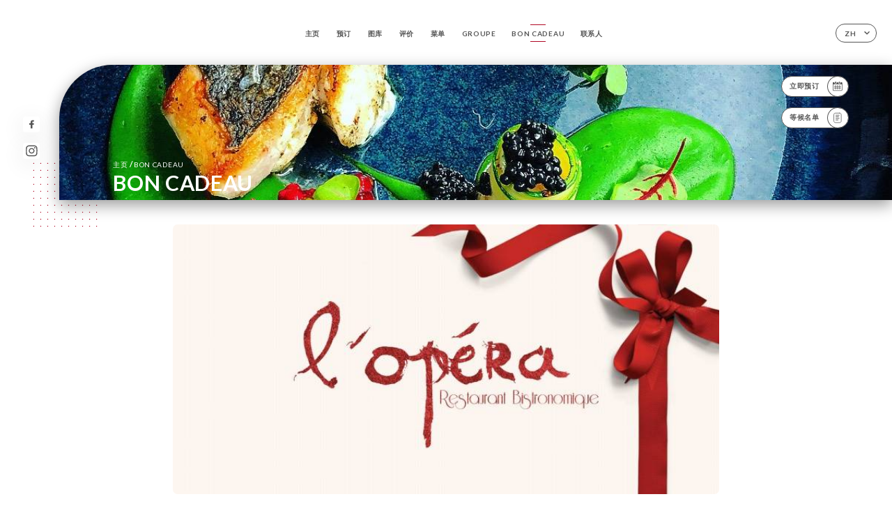

--- FILE ---
content_type: text/html; charset=UTF-8
request_url: https://lopera-restaurant-aix-en-provence.fr/zh/custom/bon-cadeau
body_size: 5699
content:
<!DOCTYPE html>
<html lang="zh">
    <head>
        <meta charset="utf-8">
        <meta name="viewport" content="width=device-width, initial-scale=1, maximum-scale=1">
        <meta name="csrf-token" content="GYfYtwUbH9wDoyQ1wiwC1NgBz1j9SugdEnC84JVY">
                    <link rel="apple-touch-icon" sizes="180x180" href="https://lopera-restaurant-aix-en-provence.fr/favicons/apple-touch-icon.png">
            <link rel="icon" type="image/png" sizes="32x32" href="https://lopera-restaurant-aix-en-provence.fr/favicons/favicon-32x32.png">
            <link rel="icon" type="image/png" sizes="16x16" href="https://lopera-restaurant-aix-en-provence.fr/favicons/favicon-16x16.png">
        
        <title>L&#039;OPERA | Site officiel, avis et réservation en ligne </title>

        <!-- Styles -->
        <link rel="stylesheet" href="/css/app.css?id=a8b8dbdca731fb5ec49396010164a31c">

        <!-- Scripts -->
        <script src="/js/app.js?id=4b66e7ca790acdb9758e3604730f7198" defer></script>       

        
    </head>
    <body>
        <div class="container white">
            <!-- Adding #header__navigation -->
<div class="header-contain ">
    <button type="button" class="burger-menu" id="burger_menu">
        <span class="burger-circle">
            <span class="burger-bars">
                <span class="first-bar"></span>
                <span class="second-bar"></span>
                <span class="third-bar"></span>
            </span>
        </span>
        <div class="menu-text">菜单</div>
    </button>
    <div class="lang">
        <span class="btn-primary">
            <span class="text">
                zh
            </span>
            <span class="icon">
                <i class="ic ic-arrow-down"></i>
            </span>
        </span>
    
        <div class="lang_contain drop-flag">
    <div class="blur_lang"></div>
    <div class="lang_container ">
        <a href="#" class="close">
            <i class="ic ic-close"></i>
        </a>
        <div class="header_lang">
            <img src="/svg/shapes/language_illu.svg" alt="">
            <p>选择您的语言：</p>
        </div>
        <ul>
                                                                                                                                                                                                                                                                                <li>
                        <a class="active" href="/zh/custom/bon-cadeau">
                            <i class="flag flag-zh"></i>
                            <span>简体中文（中文）</span>
                            <i class="ic ic_check_lang"></i>
                        </a>
                    </li>
                                                                                                                                                                                                                                
                                                <li>
                        <a href="/fr/custom/bon-cadeau">
                            <i class="flag flag-fr"></i>
                            <span>法语</span>
                        </a>
                    </li>
                                                                <li>
                        <a href="/en/custom/bon-cadeau">
                            <i class="flag flag-en"></i>
                            <span>英语</span>
                        </a>
                    </li>
                                                                <li>
                        <a href="/es/custom/bon-cadeau">
                            <i class="flag flag-es"></i>
                            <span>西班牙语</span>
                        </a>
                    </li>
                                                                <li>
                        <a href="/ca/custom/bon-cadeau">
                            <i class="flag flag-ca"></i>
                            <span>加泰罗尼亚语</span>
                        </a>
                    </li>
                                                                <li>
                        <a href="/it/custom/bon-cadeau">
                            <i class="flag flag-it"></i>
                            <span>意大利语</span>
                        </a>
                    </li>
                                                                <li>
                        <a href="/de/custom/bon-cadeau">
                            <i class="flag flag-de"></i>
                            <span>德语</span>
                        </a>
                    </li>
                                                                <li>
                        <a href="/pt/custom/bon-cadeau">
                            <i class="flag flag-pt"></i>
                            <span>葡萄牙语</span>
                        </a>
                    </li>
                                                                <li>
                        <a href="/sv/custom/bon-cadeau">
                            <i class="flag flag-sv"></i>
                            <span>瑞典语</span>
                        </a>
                    </li>
                                                                                            <li>
                        <a href="/ja/custom/bon-cadeau">
                            <i class="flag flag-ja"></i>
                            <span>日语</span>
                        </a>
                    </li>
                                                                <li>
                        <a href="/ru/custom/bon-cadeau">
                            <i class="flag flag-ru"></i>
                            <span>俄语</span>
                        </a>
                    </li>
                                                                <li>
                        <a href="/ar/custom/bon-cadeau">
                            <i class="flag flag-ar"></i>
                            <span>阿拉伯语</span>
                        </a>
                    </li>
                                                                <li>
                        <a href="/nl/custom/bon-cadeau">
                            <i class="flag flag-nl"></i>
                            <span>荷兰语</span>
                        </a>
                    </li>
                                                                <li>
                        <a href="/ko/custom/bon-cadeau">
                            <i class="flag flag-ko"></i>
                            <span>한국어（韩语）</span>
                        </a>
                    </li>
                                                                <li>
                        <a href="/cs/custom/bon-cadeau">
                            <i class="flag flag-cs"></i>
                            <span>捷克语</span>
                        </a>
                    </li>
                                                                <li>
                        <a href="/el/custom/bon-cadeau">
                            <i class="flag flag-el"></i>
                            <span>希腊语</span>
                        </a>
                    </li>
                                    </ul>
    </div>
</div>
    
    </div>
    <div class="blur-main-menu"></div>
    <section class="menu-bar">
        <div class="row">
            <span class="menu-close" id="menu_close"></span>
            <header>
                <!-- Header Menu navigation -->
                <div class="menu-overlay-mobile">
                    <div class="pattern-1 pattern-top pattern"></div>
                    <div class="pattern-1 pattern-bottom pattern"></div>
                    <!-- Social Media Links -->
                    <div class="social-networks">
                                                <a href="https://fr-fr.facebook.com/operaaix/" target="_blank" title="Facebook">
                            <i class="fa-brands fa-facebook"></i>
                        </a>
                                                <a href="https://www.instagram.com/l_opera_restaurant_aix/?hl=fr" target="_blank" title="Instagram">
                            <i class="fa-brands fa-instagram"></i>
                        </a>
                                            </div>
                    <!-- Social Media Links -->
                </div>
                <!-- Header Menu navigation -->
                <div class="header__menu-right">
                    <div class=" menu__items">
                        <ul class="menu">
                                                                                                <li><a href="https://lopera-restaurant-aix-en-provence.fr/zh" class=" link">主页</a></li>
                                                                                                                                            <li><a href="https://lopera-restaurant-aix-en-provence.fr/zh/booking" class=" link">预订</a></li>
                                                                                                            
                                                                    
                                                                                                <li><a href="https://lopera-restaurant-aix-en-provence.fr/zh/gallery" class=" link">图库</a></li>
                                                                                                    
                                                                                                <li><a href="https://lopera-restaurant-aix-en-provence.fr/zh/opinions" class=" link">评价</a></li>
                                                                                                    
                                                                                                <li><a href="https://lopera-restaurant-aix-en-provence.fr/zh/services" class=" link">菜单</a></li>
                                                                                                    
                                                                                                <li><a href="https://lopera-restaurant-aix-en-provence.fr/zh/custom/groupe" class=" link">GROUPE</a></li>
                                                                                                    
                                                                                                <li><a href="https://lopera-restaurant-aix-en-provence.fr/zh/custom/bon-cadeau" class="active link">BON CADEAU</a></li>
                                                                                                    
                                                                                                <li><a href="https://lopera-restaurant-aix-en-provence.fr/zh/contact" class=" link">联系人</a></li>
                                                                                                    
                                                    </ul>
                    </div>
                </div>
                <!-- Header Menu navigation -->
            </header>
        </div>
    </section>
    <!-- End #header__navigation -->
</div>
    <div class="header-page">
        <div class="scroll-section">
            <!-- See more Button scroll -->            
        </div>  
        <!-- Square Pattern -->
        <div class="pattern-1 pattern-left pattern "></div>
        <!-- Square Pattern -->
        <main style="background-image: url('https://asset.uniiti.com/images/shops/slides/a4c13037734ffdbcbe8e6f49bdf72c2ddf940a59.jpeg')" class="">
            <section>
                
                <!-- Voir sur la carte Button -->
                <div class="main-top vnoire-details">
                    <div class="header__menu-left">
                                                    <div class="menu__btns">
                                <a href="https://lopera-restaurant-aix-en-provence.fr/zh/booking" class="btn-primary">
                                    <span class="text">
                                        立即预订
                                    </span>
                                    <span class="icon">
                                        <i class="ic ic-calendar"></i>
                                    </span>
                                </a>
                            </div>
                                                                                                                        <div class="menu__btns">
                            <a href="#" data-slug="l-opera" data-lang="zh" class="btn-primary waitlistBtn">
                                <span class="text">
                                    等候名单
                                </span>
                                <span class="icon">
                                    <i class="ic ic-waitlis"></i>
                                </span>
                            </a>
                            <div class="blur_lang"></div>
                            <div class="headerMenuLeftOpen ">
                                <a href="#" class="close">
                                    <i class="ic ic-close"></i>
                                </a>
                                <div class="content waitlistIframe">

                                </div>
                            </div>
                        </div>
                                            </div>
                </div>
                <!-- Voir sur la carte Button -->

                <div class="filter"></div>

                <!-- Social Media Links -->
                <div class="social-networks">
                                <a href="https://fr-fr.facebook.com/operaaix/" target="_blank" title="Facebook">
                    <i class="fa-brands fa-facebook"></i>
                </a>
                                <a href="https://www.instagram.com/l_opera_restaurant_aix/?hl=fr" target="_blank" title="Instagram">
                    <i class="fa-brands fa-instagram"></i>
                </a>
                                </div>
                <!-- Social Media Links -->

                <!-- Content of Top main page -->
                <div class="main-middle ">
                    <div class="block-headline">
                        <a href="#">主页 <span>/</span>BON CADEAU</a>
                        <h1>
                            BON CADEAU
                        </h1>
                    </div>
                </div>
                <!-- Content of Top main page -->

            </section>
        </main>
        <section class="article-detail custom-page reach">
        <div class="contain">
            <div class="row">
                                <div class="header">
                                                            <div class="details-image" style="background-image: url('https://uniiti.com/images/shops/pages/84e31406f317a09dc2d75263f35b3b455d9453f0.jpeg')">
                    </div>
                                    </div>
                <div class="content">
                    <div class="content-title">
                        <h1>Bon cadeau</h1>
                    </div>
                    <div class="content-description">
                        <p>
                            <div dir="auto" style="text-align: center;">&nbsp;</div>
<div dir="auto" style="text-align: center;"><span style="font-size: 18px;">Cadeau d'anniversaire, occasion sp&eacute;ciale, remerciement&hellip; Fa&icirc;tes plaisir &agrave; vos proches !</span></div>
<div dir="auto" style="text-align: center;"><span style="font-size: 18px;">&nbsp;</span></div>
<div dir="auto" style="text-align: center;"><span style="font-size: 18px;">L'Op&eacute;ra vous propose des&nbsp;bons Cadeaux autour de repas bistronomique.</span></div>
<div dir="auto" style="text-align: center;"><span style="font-size: 18px;">&nbsp;</span></div>
<div dir="auto" style="text-align: center;"><span style="font-size: 18px;"><strong>Pour plus d'informations, merci de nous contacter au : 04 42 12 44 67 ou se pr&eacute;senter directement au restaurant.&nbsp;</strong></span></div>
<div dir="auto" style="text-align: center;"><span style="font-size: 18px;">&nbsp;</span></div>
<div dir="auto" style="text-align: center;"><span style="font-size: 18px;">Nous sommes ouverts du jeudi au mardi de 19h &agrave; 00h30.&nbsp;</span></div>
                        </p>                           
                    </div>
                </div>
            </div>
        </div>
    </section>

    </div>

            <section class="badges-footer">
                <div class="contain">
                    <div class="row ">
                        <h3>您也可以在…找到我们</h3>
                        <ul>
                                                            <li class="tooltip">
                                    <a href="https://www.tripadvisor.fr/Restaurant_Review-g187209-d907764-Reviews-L_Opera-Aix_en_Provence_Bouches_du_Rhone_Provence_Alpes_Cote_d_Azur.html" target="_blank">
                                        <i class="bd bd-tripadvisor"></i>
                                    </a>
                                    <span class="tooltiptext">Trip Advisor</span>
                                </li>
                                                            <li class="tooltip">
                                    <a href="https://www.yelp.com/biz/l-op%C3%A9ra-aix-en-provence-2" target="_blank">
                                        <i class="bd bd-yelp"></i>
                                    </a>
                                    <span class="tooltiptext">Yelp</span>
                                </li>
                                                            <li class="tooltip">
                                    <a href="https://uniiti.com/shop/l-opera" target="_blank">
                                        <i class="bd bd-uniiti"></i>
                                    </a>
                                    <span class="tooltiptext">Uniiti</span>
                                </li>
                                                            <li class="tooltip">
                                    <a href="https://www.linternaute.com/restaurant/restaurant/177502/l-opera.shtml" target="_blank">
                                        <i class="bd bd-linternaute"></i>
                                    </a>
                                    <span class="tooltiptext">L&#039;internaute</span>
                                </li>
                                                            <li class="tooltip">
                                    <a href="https://www.pagesjaunes.fr/pros/56134484" target="_blank">
                                        <i class="bd bd-pagesjaunes"></i>
                                    </a>
                                    <span class="tooltiptext">Pages Jaunes</span>
                                </li>
                                                            <li class="tooltip">
                                    <a href="https://www.petitfute.com/v33094-aix-en-provence-13080/c1165-restaurants/c4-cuisine-francaise/1554083-l-opera.html" target="_blank">
                                        <i class="bd bd-petitfute"></i>
                                    </a>
                                    <span class="tooltiptext">Le Petit futé</span>
                                </li>
                                                    </ul>
                    </div>
                </div>
            </section>

            <section class="footer">
                <div class="contain">
                    <div class="row">
                        <div class="footer-container">
                            <div class="footer-identity">
                                <h2>L&#039;opera</h2>
                                <address>
                                                                            <span>18 Rue Fermée</span>
                                        <span>13100 Aix-en-Provence France</span>
                                                                    </address>
                                                                    <a href="tel:+33442124467" class="btn-primary phone_btn">
                                        <span class="text">
                                            +33442124467
                                        </span>
                                        <span class="icon">
                                            <i class="ic ic-phone"></i>
                                        </span>
                                    </a>
                                                                <div class="lang">
                                    <span class="btn-primary">
                                        <span class="text">
                                            zh
                                        </span>
                                        <span class="icon">
                                            <i class="ic ic-arrow-down"></i>
                                        </span>
                                    </span>
                                
                                    <div class="lang_contain drop-flag">
    <div class="blur_lang"></div>
    <div class="lang_container ">
        <a href="#" class="close">
            <i class="ic ic-close"></i>
        </a>
        <div class="header_lang">
            <img src="/svg/shapes/language_illu.svg" alt="">
            <p>选择您的语言：</p>
        </div>
        <ul>
                                                                                                                                                                                                                                                                                <li>
                        <a class="active" href="/zh/custom/bon-cadeau">
                            <i class="flag flag-zh"></i>
                            <span>简体中文（中文）</span>
                            <i class="ic ic_check_lang"></i>
                        </a>
                    </li>
                                                                                                                                                                                                                                
                                                <li>
                        <a href="/fr/custom/bon-cadeau">
                            <i class="flag flag-fr"></i>
                            <span>法语</span>
                        </a>
                    </li>
                                                                <li>
                        <a href="/en/custom/bon-cadeau">
                            <i class="flag flag-en"></i>
                            <span>英语</span>
                        </a>
                    </li>
                                                                <li>
                        <a href="/es/custom/bon-cadeau">
                            <i class="flag flag-es"></i>
                            <span>西班牙语</span>
                        </a>
                    </li>
                                                                <li>
                        <a href="/ca/custom/bon-cadeau">
                            <i class="flag flag-ca"></i>
                            <span>加泰罗尼亚语</span>
                        </a>
                    </li>
                                                                <li>
                        <a href="/it/custom/bon-cadeau">
                            <i class="flag flag-it"></i>
                            <span>意大利语</span>
                        </a>
                    </li>
                                                                <li>
                        <a href="/de/custom/bon-cadeau">
                            <i class="flag flag-de"></i>
                            <span>德语</span>
                        </a>
                    </li>
                                                                <li>
                        <a href="/pt/custom/bon-cadeau">
                            <i class="flag flag-pt"></i>
                            <span>葡萄牙语</span>
                        </a>
                    </li>
                                                                <li>
                        <a href="/sv/custom/bon-cadeau">
                            <i class="flag flag-sv"></i>
                            <span>瑞典语</span>
                        </a>
                    </li>
                                                                                            <li>
                        <a href="/ja/custom/bon-cadeau">
                            <i class="flag flag-ja"></i>
                            <span>日语</span>
                        </a>
                    </li>
                                                                <li>
                        <a href="/ru/custom/bon-cadeau">
                            <i class="flag flag-ru"></i>
                            <span>俄语</span>
                        </a>
                    </li>
                                                                <li>
                        <a href="/ar/custom/bon-cadeau">
                            <i class="flag flag-ar"></i>
                            <span>阿拉伯语</span>
                        </a>
                    </li>
                                                                <li>
                        <a href="/nl/custom/bon-cadeau">
                            <i class="flag flag-nl"></i>
                            <span>荷兰语</span>
                        </a>
                    </li>
                                                                <li>
                        <a href="/ko/custom/bon-cadeau">
                            <i class="flag flag-ko"></i>
                            <span>한국어（韩语）</span>
                        </a>
                    </li>
                                                                <li>
                        <a href="/cs/custom/bon-cadeau">
                            <i class="flag flag-cs"></i>
                            <span>捷克语</span>
                        </a>
                    </li>
                                                                <li>
                        <a href="/el/custom/bon-cadeau">
                            <i class="flag flag-el"></i>
                            <span>希腊语</span>
                        </a>
                    </li>
                                    </ul>
    </div>
</div>
                                
                                </div>
                            </div>
                            <div class="footer-list ">
                                <ul>
                                                                                                                        <li><a href="https://lopera-restaurant-aix-en-provence.fr/zh" class="link">主页</a></li>
                                                                                                                                                                <li><a href="https://lopera-restaurant-aix-en-provence.fr/zh/gallery" class="link">图库</a></li>
                                                                                                                                                                <li><a href="https://lopera-restaurant-aix-en-provence.fr/zh/opinions" class="link">评价</a></li>
                                                                                                                                                                <li><a href="https://lopera-restaurant-aix-en-provence.fr/zh/services" class="link">菜单</a></li>
                                                                                                                                                                <li><a href="https://lopera-restaurant-aix-en-provence.fr/zh/custom/groupe" class="link">GROUPE</a></li>
                                                                                                                                                                <li><a href="https://lopera-restaurant-aix-en-provence.fr/zh/custom/bon-cadeau" class="link">BON CADEAU</a></li>
                                                                                                                                                                <li><a href="https://lopera-restaurant-aix-en-provence.fr/zh/contact" class="link">联系人</a></li>
                                                                                                                <li><a href="https://lopera-restaurant-aix-en-provence.fr/zh/legal-notice">法律声明</a></li>
                                </ul>
                            </div>
                                                        <div class="divider"></div>
                            <div class="newsletter ">
                                <div class="right">
                                    <div class="newsletter-details">
    <h2>
        关注所有店铺消息 L&#039;opera
    </h2>
    <!-- Social Media Links -->
    <div class="social-networks">
            <a href="https://fr-fr.facebook.com/operaaix/" target="_blank" title="Facebook">
            <i class="fa-brands fa-facebook"></i>
        </a>
            <a href="https://www.instagram.com/l_opera_restaurant_aix/?hl=fr" target="_blank" title="Instagram">
            <i class="fa-brands fa-instagram"></i>
        </a>
        </div>
    <!-- Social Media Links -->
    <p>
        注册时事通讯，随时查看活动和促销活动预告。
    </p>
    <div class="info-letter"></div>
    <div class="form-input">
        <form id="form" method="POST"
      action="https://lopera-restaurant-aix-en-provence.fr/zh/submit-newsletter"
      class="form-letter"
>
    <input type="hidden" name="_token" value="GYfYtwUbH9wDoyQ1wiwC1NgBz1j9SugdEnC84JVY" autocomplete="off">
    
    <input class="checkfield" name="email" placeholder="您的电子邮件……">
            <button id="addLetter" type="submit">确认</button>
</form>
    </div>
</div>                                </div>
                            </div>
                                                        
                        </div>
                        <div class="copyright-container">
                            <div class="copyright">© Copyright 2026 - L&#039;opera - 保留所有权利</div>
                            <div class="designed-by ">
                                <span>网站创建方式：</span>
                                <span class="ic ic-heart"></span>
                                <span>地点：</span>
                                <div class="dashed"></div>
                                <span class="ic ic-eiffeltower"></span>
                                <span>技术支持： <a href="https://uniiti.com/" target="_blank">Uniiti</a></span>
                            </div>
                        </div>
                    </div>
                </div>
            </section>

            <!-- Scroll bottom secttion-->
                                                <nav class="reserve-section">    
                        <a href="https://lopera-restaurant-aix-en-provence.fr/zh/booking" target=&quot;_blank&quot;>
                            <i class="illu illu-waitlist"></i>
                            <span>立即预订</span>
                        </a>
                    </nav>                    
                            
            <!-- Quick links-->
            <nav class="nav-mobile">
                                                                                        <a href="https://lopera-restaurant-aix-en-provence.fr/zh/booking"><i class="illu illu-reserver" title="Réserver"></i> 预订</a>                
                                                                                                                                    <a class="waitlistBtn" data-slug="l-opera" data-lang="zh" href="#"><i class="illu illu-waitlist" title="Liste d’attente"></i> 等候名单</a>
                            <div class="blur_lang"></div>
                            <div class="headerMenuLeftOpen ">
                                <a href="#" class="close">
                                    <i class="ic ic-close"></i>
                                </a>
                                <div class="content waitlistIframe">

                                </div>
                            </div>
                                                                                                        <a href="https://lopera-restaurant-aix-en-provence.fr/zh/services"><i class="illu illu-menu" title="Carte"></i> 菜单</a>
                                                                                <a href="https://maps.google.com/?q=43.5284576,5.4443058" target="_blank"><i class="illu illu-itineraire" title="Itinéraire"></i> Itinéraire</a>                    
                                                </nav>



        </div>

        
        <style>        
            main section .see-more .square,
            .header-page .articles .contain .row .card .content .left h2::after,
            .header-page .events .contain .row .card .content .left h2::after,
            .faq .contain .row .question::after, .legales .contain .row .question::after,
            .row header .header__menu-right .menu__items .menu li .link:hover::after,
            .row header .header__menu-right .menu__items .menu li .link:hover::before,
            .row header .header__menu-right .menu__items .menu li .active::before,
            .row header .header__menu-right .menu__items .menu li .active::after,
            section .contain .row .latest-news .news-content .left .title a::after,
            .scroll-section .see-more .square,
            .services_items::after,
            .services .contain .row .services_menu .services_pack .info_menu .info p::after,
            .social-networks .diveder,
            .reserve-section,
            .container.dark .both-btn .divider,
            .container.black .both-btn .divider {
                background-color: #B00824;
            }
            .black main section .filter {
                background-color: #FFFFFF;
                opacity: 0.4                
            }
            .row .about-us .description,
            main section .see-more .arrow,
            .scroll-section .see-more .square,
            .scroll-section .see-more .arrow,
            .btn-primary:hover,
            .btn-primary:hover .icon,
            .see-more:hover,
            .read-more a:hover,
            .read-more span:hover,
            .container.dark .btn-primary:hover,
            main section .main-bottom .block-avis .link-arrow a:hover,
            .services .contain .row .header .tabs .tab-item a.active-item,
            .services .contain .row .header .tabs .tab-item a:hover {
                border-color: #B00824 !important;
            }
            .container .lang .lang_contain .lang_container ul li a:hover,
            .container .lang .lang_contain .lang_container ul li a.active {
                border-color: #B00824 !important;
                box-shadow: 0px 8px 34px rgba(0, 0, 0, 0.06);
            }
            .pattern,
            .row .review .right-review .ic-quote-left,
            .row .review .right-review .ic-quote-right,
            .quotes .row .ic,
            .container.black main section .main-middle .mobile-pattern,
            main section .main-middle .mobile-pattern,
            .news-articles .left .arrows-news,
            .services .contain .row .notice .ic-info-services,
            .services .contain .row .services_menu .divider i,
            section .contain .row .latest-news .news-image,
            .news-articles .right .articles-card .image,
            .container.dark .reserve-section a .illu-reserver,
            .container.dark .reserve-section a .illu-order,
            .container.black .reserve-section a .illu-reserver,
            .container.black .reserve-section a .illu-order,
            .container.dark .reserve-section a .illu-waitlist,
            .container.black .reserve-section a .illu-waitlist,
            .container .lang .lang_contain .lang_container ul li .ic_check_lang,
            .gallery .row .video-swiper .swiper-slide-video .swiper-slide .thumb_cover{ 
                background-color: #B00824;
                -webkit-mask-size: contain;
                mask-size: cover;
                -webkit-mask-repeat: no-repeat;
                -webkit-mask-position: center center;                
            }
            .container.dark .reserve-section span,
            .container.black .reserve-section span {
                color: #B00824;
            }
            .row .about-us .description a,
            .article-detail .contain .row .content .content-description a{
                color: #B00824;
                text-decoration: underline;
                display: inline-block;
            }
            .booking .row .links a:hover,
            .booking .contain .row .iframe .links a:hover,
            .usel .contain .row .iframe .links a:hover {
                border-color: #B00824;
                color: #B00824 !important;
            }
            main section .main-middle .block-headline h1 {
                font-size: clamp(30px, 50px, 50px);
            }
            @media screen and (max-width: 1024px) {
                main section .main-middle .block-headline .block-logo .filter-logo-desktop {
                        display: none;
                }
                main section .main-middle .block-headline .block-logo .filter-logo-mobile {
                    display: flex;
                    align-items: center;
                    justify-content: center;                    
                }                
                main section .main-middle .block-headline h1 {
                    font-size: clamp(30px,47px, 50px);
                    line-height: 47px;
                }
            }
        </style>
    </body>
</html>
<script>
    translation = {
        empty_field: '抱歉！请输入您的电子邮件',
        newsletter_success: '太棒了，您已注册时事通讯！',
        newsletter_error: '您的电子邮件格式必须有效。例如：name@domain.com',
        newsletter_exist: '抱歉！您已注册时事通讯',
    },
    shop = {
        longitude: '5.4443058',
        latitude: '43.5284576'
    },
    env = {
        BOOKING_PARAM: 'https://uniiti.com',
        CURRENT_DOMAIN: 'uniiti-prod.com',
        uniiti_id: '2386',
        MAP_API_TOKEN:  '',
    }
</script>
